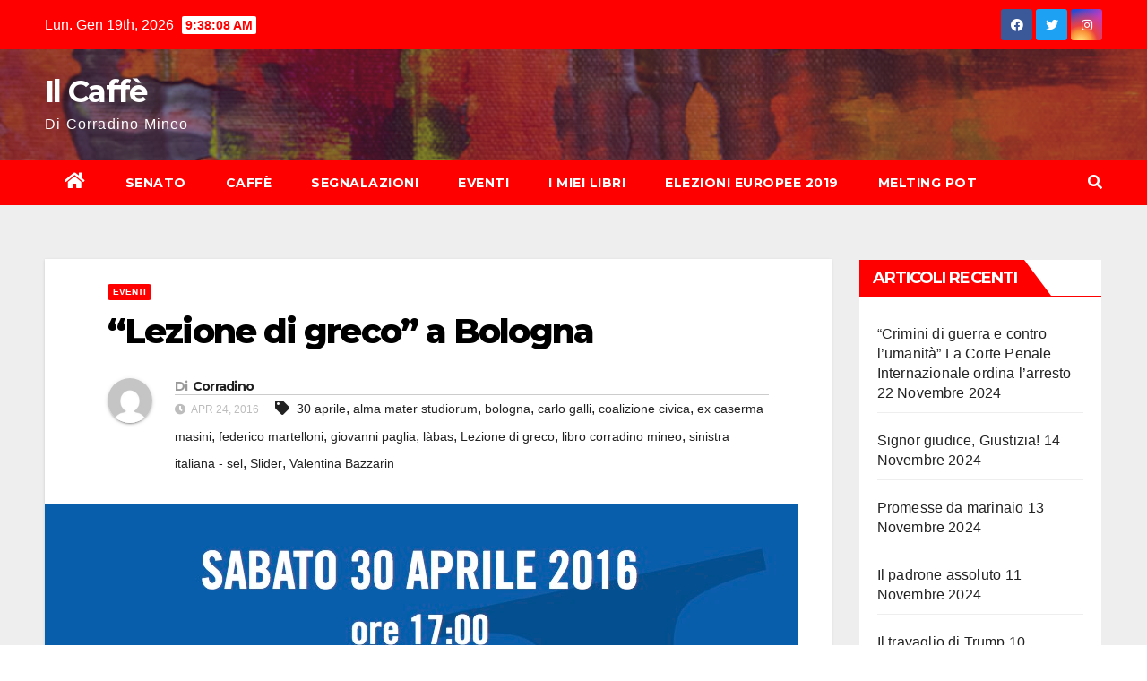

--- FILE ---
content_type: text/html; charset=UTF-8
request_url: https://www.corradinomineo.it/lezione-di-greco-a-bologna/
body_size: 12881
content:
<!-- =========================
     Page Breadcrumb   
============================== -->
<!DOCTYPE html>
<html lang="it-IT">
<head>
<meta charset="UTF-8">
<meta name="viewport" content="width=device-width, initial-scale=1">
<link rel="profile" href="http://gmpg.org/xfn/11">
<title>&#8220;Lezione di greco&#8221; a Bologna &#8211; Il Caffè</title>
<meta name='robots' content='max-image-preview:large' />
<link rel='dns-prefetch' href='//fonts.googleapis.com' />
<link rel='dns-prefetch' href='//s.w.org' />
<link rel="alternate" type="application/rss+xml" title="Il Caffè &raquo; Feed" href="https://www.corradinomineo.it/feed/" />
<link rel="alternate" type="application/rss+xml" title="Il Caffè &raquo; Feed dei commenti" href="https://www.corradinomineo.it/comments/feed/" />
<link rel="alternate" type="application/rss+xml" title="Il Caffè &raquo; &#8220;Lezione di greco&#8221; a Bologna Feed dei commenti" href="https://www.corradinomineo.it/lezione-di-greco-a-bologna/feed/" />
<script type="text/javascript">
window._wpemojiSettings = {"baseUrl":"https:\/\/s.w.org\/images\/core\/emoji\/13.1.0\/72x72\/","ext":".png","svgUrl":"https:\/\/s.w.org\/images\/core\/emoji\/13.1.0\/svg\/","svgExt":".svg","source":{"concatemoji":"https:\/\/www.corradinomineo.it\/wp-includes\/js\/wp-emoji-release.min.js?ver=5.9.12"}};
/*! This file is auto-generated */
!function(e,a,t){var n,r,o,i=a.createElement("canvas"),p=i.getContext&&i.getContext("2d");function s(e,t){var a=String.fromCharCode;p.clearRect(0,0,i.width,i.height),p.fillText(a.apply(this,e),0,0);e=i.toDataURL();return p.clearRect(0,0,i.width,i.height),p.fillText(a.apply(this,t),0,0),e===i.toDataURL()}function c(e){var t=a.createElement("script");t.src=e,t.defer=t.type="text/javascript",a.getElementsByTagName("head")[0].appendChild(t)}for(o=Array("flag","emoji"),t.supports={everything:!0,everythingExceptFlag:!0},r=0;r<o.length;r++)t.supports[o[r]]=function(e){if(!p||!p.fillText)return!1;switch(p.textBaseline="top",p.font="600 32px Arial",e){case"flag":return s([127987,65039,8205,9895,65039],[127987,65039,8203,9895,65039])?!1:!s([55356,56826,55356,56819],[55356,56826,8203,55356,56819])&&!s([55356,57332,56128,56423,56128,56418,56128,56421,56128,56430,56128,56423,56128,56447],[55356,57332,8203,56128,56423,8203,56128,56418,8203,56128,56421,8203,56128,56430,8203,56128,56423,8203,56128,56447]);case"emoji":return!s([10084,65039,8205,55357,56613],[10084,65039,8203,55357,56613])}return!1}(o[r]),t.supports.everything=t.supports.everything&&t.supports[o[r]],"flag"!==o[r]&&(t.supports.everythingExceptFlag=t.supports.everythingExceptFlag&&t.supports[o[r]]);t.supports.everythingExceptFlag=t.supports.everythingExceptFlag&&!t.supports.flag,t.DOMReady=!1,t.readyCallback=function(){t.DOMReady=!0},t.supports.everything||(n=function(){t.readyCallback()},a.addEventListener?(a.addEventListener("DOMContentLoaded",n,!1),e.addEventListener("load",n,!1)):(e.attachEvent("onload",n),a.attachEvent("onreadystatechange",function(){"complete"===a.readyState&&t.readyCallback()})),(n=t.source||{}).concatemoji?c(n.concatemoji):n.wpemoji&&n.twemoji&&(c(n.twemoji),c(n.wpemoji)))}(window,document,window._wpemojiSettings);
</script>
<style type="text/css">
img.wp-smiley,
img.emoji {
	display: inline !important;
	border: none !important;
	box-shadow: none !important;
	height: 1em !important;
	width: 1em !important;
	margin: 0 0.07em !important;
	vertical-align: -0.1em !important;
	background: none !important;
	padding: 0 !important;
}
</style>
	<link rel='stylesheet' id='wp-block-library-css'  href='https://www.corradinomineo.it/wp-includes/css/dist/block-library/style.min.css?ver=5.9.12' type='text/css' media='all' />
<style id='global-styles-inline-css' type='text/css'>
body{--wp--preset--color--black: #000000;--wp--preset--color--cyan-bluish-gray: #abb8c3;--wp--preset--color--white: #ffffff;--wp--preset--color--pale-pink: #f78da7;--wp--preset--color--vivid-red: #cf2e2e;--wp--preset--color--luminous-vivid-orange: #ff6900;--wp--preset--color--luminous-vivid-amber: #fcb900;--wp--preset--color--light-green-cyan: #7bdcb5;--wp--preset--color--vivid-green-cyan: #00d084;--wp--preset--color--pale-cyan-blue: #8ed1fc;--wp--preset--color--vivid-cyan-blue: #0693e3;--wp--preset--color--vivid-purple: #9b51e0;--wp--preset--gradient--vivid-cyan-blue-to-vivid-purple: linear-gradient(135deg,rgba(6,147,227,1) 0%,rgb(155,81,224) 100%);--wp--preset--gradient--light-green-cyan-to-vivid-green-cyan: linear-gradient(135deg,rgb(122,220,180) 0%,rgb(0,208,130) 100%);--wp--preset--gradient--luminous-vivid-amber-to-luminous-vivid-orange: linear-gradient(135deg,rgba(252,185,0,1) 0%,rgba(255,105,0,1) 100%);--wp--preset--gradient--luminous-vivid-orange-to-vivid-red: linear-gradient(135deg,rgba(255,105,0,1) 0%,rgb(207,46,46) 100%);--wp--preset--gradient--very-light-gray-to-cyan-bluish-gray: linear-gradient(135deg,rgb(238,238,238) 0%,rgb(169,184,195) 100%);--wp--preset--gradient--cool-to-warm-spectrum: linear-gradient(135deg,rgb(74,234,220) 0%,rgb(151,120,209) 20%,rgb(207,42,186) 40%,rgb(238,44,130) 60%,rgb(251,105,98) 80%,rgb(254,248,76) 100%);--wp--preset--gradient--blush-light-purple: linear-gradient(135deg,rgb(255,206,236) 0%,rgb(152,150,240) 100%);--wp--preset--gradient--blush-bordeaux: linear-gradient(135deg,rgb(254,205,165) 0%,rgb(254,45,45) 50%,rgb(107,0,62) 100%);--wp--preset--gradient--luminous-dusk: linear-gradient(135deg,rgb(255,203,112) 0%,rgb(199,81,192) 50%,rgb(65,88,208) 100%);--wp--preset--gradient--pale-ocean: linear-gradient(135deg,rgb(255,245,203) 0%,rgb(182,227,212) 50%,rgb(51,167,181) 100%);--wp--preset--gradient--electric-grass: linear-gradient(135deg,rgb(202,248,128) 0%,rgb(113,206,126) 100%);--wp--preset--gradient--midnight: linear-gradient(135deg,rgb(2,3,129) 0%,rgb(40,116,252) 100%);--wp--preset--duotone--dark-grayscale: url('#wp-duotone-dark-grayscale');--wp--preset--duotone--grayscale: url('#wp-duotone-grayscale');--wp--preset--duotone--purple-yellow: url('#wp-duotone-purple-yellow');--wp--preset--duotone--blue-red: url('#wp-duotone-blue-red');--wp--preset--duotone--midnight: url('#wp-duotone-midnight');--wp--preset--duotone--magenta-yellow: url('#wp-duotone-magenta-yellow');--wp--preset--duotone--purple-green: url('#wp-duotone-purple-green');--wp--preset--duotone--blue-orange: url('#wp-duotone-blue-orange');--wp--preset--font-size--small: 13px;--wp--preset--font-size--medium: 20px;--wp--preset--font-size--large: 36px;--wp--preset--font-size--x-large: 42px;}.has-black-color{color: var(--wp--preset--color--black) !important;}.has-cyan-bluish-gray-color{color: var(--wp--preset--color--cyan-bluish-gray) !important;}.has-white-color{color: var(--wp--preset--color--white) !important;}.has-pale-pink-color{color: var(--wp--preset--color--pale-pink) !important;}.has-vivid-red-color{color: var(--wp--preset--color--vivid-red) !important;}.has-luminous-vivid-orange-color{color: var(--wp--preset--color--luminous-vivid-orange) !important;}.has-luminous-vivid-amber-color{color: var(--wp--preset--color--luminous-vivid-amber) !important;}.has-light-green-cyan-color{color: var(--wp--preset--color--light-green-cyan) !important;}.has-vivid-green-cyan-color{color: var(--wp--preset--color--vivid-green-cyan) !important;}.has-pale-cyan-blue-color{color: var(--wp--preset--color--pale-cyan-blue) !important;}.has-vivid-cyan-blue-color{color: var(--wp--preset--color--vivid-cyan-blue) !important;}.has-vivid-purple-color{color: var(--wp--preset--color--vivid-purple) !important;}.has-black-background-color{background-color: var(--wp--preset--color--black) !important;}.has-cyan-bluish-gray-background-color{background-color: var(--wp--preset--color--cyan-bluish-gray) !important;}.has-white-background-color{background-color: var(--wp--preset--color--white) !important;}.has-pale-pink-background-color{background-color: var(--wp--preset--color--pale-pink) !important;}.has-vivid-red-background-color{background-color: var(--wp--preset--color--vivid-red) !important;}.has-luminous-vivid-orange-background-color{background-color: var(--wp--preset--color--luminous-vivid-orange) !important;}.has-luminous-vivid-amber-background-color{background-color: var(--wp--preset--color--luminous-vivid-amber) !important;}.has-light-green-cyan-background-color{background-color: var(--wp--preset--color--light-green-cyan) !important;}.has-vivid-green-cyan-background-color{background-color: var(--wp--preset--color--vivid-green-cyan) !important;}.has-pale-cyan-blue-background-color{background-color: var(--wp--preset--color--pale-cyan-blue) !important;}.has-vivid-cyan-blue-background-color{background-color: var(--wp--preset--color--vivid-cyan-blue) !important;}.has-vivid-purple-background-color{background-color: var(--wp--preset--color--vivid-purple) !important;}.has-black-border-color{border-color: var(--wp--preset--color--black) !important;}.has-cyan-bluish-gray-border-color{border-color: var(--wp--preset--color--cyan-bluish-gray) !important;}.has-white-border-color{border-color: var(--wp--preset--color--white) !important;}.has-pale-pink-border-color{border-color: var(--wp--preset--color--pale-pink) !important;}.has-vivid-red-border-color{border-color: var(--wp--preset--color--vivid-red) !important;}.has-luminous-vivid-orange-border-color{border-color: var(--wp--preset--color--luminous-vivid-orange) !important;}.has-luminous-vivid-amber-border-color{border-color: var(--wp--preset--color--luminous-vivid-amber) !important;}.has-light-green-cyan-border-color{border-color: var(--wp--preset--color--light-green-cyan) !important;}.has-vivid-green-cyan-border-color{border-color: var(--wp--preset--color--vivid-green-cyan) !important;}.has-pale-cyan-blue-border-color{border-color: var(--wp--preset--color--pale-cyan-blue) !important;}.has-vivid-cyan-blue-border-color{border-color: var(--wp--preset--color--vivid-cyan-blue) !important;}.has-vivid-purple-border-color{border-color: var(--wp--preset--color--vivid-purple) !important;}.has-vivid-cyan-blue-to-vivid-purple-gradient-background{background: var(--wp--preset--gradient--vivid-cyan-blue-to-vivid-purple) !important;}.has-light-green-cyan-to-vivid-green-cyan-gradient-background{background: var(--wp--preset--gradient--light-green-cyan-to-vivid-green-cyan) !important;}.has-luminous-vivid-amber-to-luminous-vivid-orange-gradient-background{background: var(--wp--preset--gradient--luminous-vivid-amber-to-luminous-vivid-orange) !important;}.has-luminous-vivid-orange-to-vivid-red-gradient-background{background: var(--wp--preset--gradient--luminous-vivid-orange-to-vivid-red) !important;}.has-very-light-gray-to-cyan-bluish-gray-gradient-background{background: var(--wp--preset--gradient--very-light-gray-to-cyan-bluish-gray) !important;}.has-cool-to-warm-spectrum-gradient-background{background: var(--wp--preset--gradient--cool-to-warm-spectrum) !important;}.has-blush-light-purple-gradient-background{background: var(--wp--preset--gradient--blush-light-purple) !important;}.has-blush-bordeaux-gradient-background{background: var(--wp--preset--gradient--blush-bordeaux) !important;}.has-luminous-dusk-gradient-background{background: var(--wp--preset--gradient--luminous-dusk) !important;}.has-pale-ocean-gradient-background{background: var(--wp--preset--gradient--pale-ocean) !important;}.has-electric-grass-gradient-background{background: var(--wp--preset--gradient--electric-grass) !important;}.has-midnight-gradient-background{background: var(--wp--preset--gradient--midnight) !important;}.has-small-font-size{font-size: var(--wp--preset--font-size--small) !important;}.has-medium-font-size{font-size: var(--wp--preset--font-size--medium) !important;}.has-large-font-size{font-size: var(--wp--preset--font-size--large) !important;}.has-x-large-font-size{font-size: var(--wp--preset--font-size--x-large) !important;}
</style>
<link rel='stylesheet' id='newsup-fonts-css'  href='//fonts.googleapis.com/css?family=Montserrat%3A400%2C500%2C700%2C800%7CWork%2BSans%3A300%2C400%2C500%2C600%2C700%2C800%2C900%26display%3Dswap&#038;subset=latin%2Clatin-ext' type='text/css' media='all' />
<link rel='stylesheet' id='bootstrap-css'  href='https://www.corradinomineo.it/wp-content/themes/newsup/css/bootstrap.css?ver=5.9.12' type='text/css' media='all' />
<link rel='stylesheet' id='newsup-style-css'  href='https://www.corradinomineo.it/wp-content/themes/newsbulk/style.css?ver=5.9.12' type='text/css' media='all' />
<link rel='stylesheet' id='font-awesome-5-all-css'  href='https://www.corradinomineo.it/wp-content/themes/newsup/css/font-awesome/css/all.min.css?ver=5.9.12' type='text/css' media='all' />
<link rel='stylesheet' id='font-awesome-4-shim-css'  href='https://www.corradinomineo.it/wp-content/themes/newsup/css/font-awesome/css/v4-shims.min.css?ver=5.9.12' type='text/css' media='all' />
<link rel='stylesheet' id='owl-carousel-css'  href='https://www.corradinomineo.it/wp-content/themes/newsup/css/owl.carousel.css?ver=5.9.12' type='text/css' media='all' />
<link rel='stylesheet' id='smartmenus-css'  href='https://www.corradinomineo.it/wp-content/themes/newsup/css/jquery.smartmenus.bootstrap.css?ver=5.9.12' type='text/css' media='all' />
<link rel='stylesheet' id='newsup-style-parent-css'  href='https://www.corradinomineo.it/wp-content/themes/newsup/style.css?ver=5.9.12' type='text/css' media='all' />
<link rel='stylesheet' id='newsbulk-style-css'  href='https://www.corradinomineo.it/wp-content/themes/newsbulk/style.css?ver=1.0' type='text/css' media='all' />
<link rel='stylesheet' id='newsbulk-default-css-css'  href='https://www.corradinomineo.it/wp-content/themes/newsbulk/css/colors/default.css?ver=5.9.12' type='text/css' media='all' />
<script type='text/javascript' src='https://www.corradinomineo.it/wp-includes/js/jquery/jquery.min.js?ver=3.6.0' id='jquery-core-js'></script>
<script type='text/javascript' src='https://www.corradinomineo.it/wp-includes/js/jquery/jquery-migrate.min.js?ver=3.3.2' id='jquery-migrate-js'></script>
<script type='text/javascript' src='https://www.corradinomineo.it/wp-content/themes/newsup/js/navigation.js?ver=5.9.12' id='newsup-navigation-js'></script>
<script type='text/javascript' src='https://www.corradinomineo.it/wp-content/themes/newsup/js/bootstrap.js?ver=5.9.12' id='bootstrap-js'></script>
<script type='text/javascript' src='https://www.corradinomineo.it/wp-content/themes/newsup/js/owl.carousel.min.js?ver=5.9.12' id='owl-carousel-min-js'></script>
<script type='text/javascript' src='https://www.corradinomineo.it/wp-content/themes/newsup/js/jquery.smartmenus.js?ver=5.9.12' id='smartmenus-js-js'></script>
<script type='text/javascript' src='https://www.corradinomineo.it/wp-content/themes/newsup/js/jquery.smartmenus.bootstrap.js?ver=5.9.12' id='bootstrap-smartmenus-js-js'></script>
<script type='text/javascript' src='https://www.corradinomineo.it/wp-content/themes/newsup/js/jquery.marquee.js?ver=5.9.12' id='newsup-marquee-js-js'></script>
<script type='text/javascript' src='https://www.corradinomineo.it/wp-content/themes/newsup/js/main.js?ver=5.9.12' id='newsup-main-js-js'></script>
<link rel="https://api.w.org/" href="https://www.corradinomineo.it/wp-json/" /><link rel="alternate" type="application/json" href="https://www.corradinomineo.it/wp-json/wp/v2/posts/1519" /><link rel="EditURI" type="application/rsd+xml" title="RSD" href="https://www.corradinomineo.it/xmlrpc.php?rsd" />
<link rel="wlwmanifest" type="application/wlwmanifest+xml" href="https://www.corradinomineo.it/wp-includes/wlwmanifest.xml" /> 
<meta name="generator" content="WordPress 5.9.12" />
<link rel="canonical" href="https://www.corradinomineo.it/lezione-di-greco-a-bologna/" />
<link rel='shortlink' href='https://www.corradinomineo.it/?p=1519' />
<link rel="alternate" type="application/json+oembed" href="https://www.corradinomineo.it/wp-json/oembed/1.0/embed?url=https%3A%2F%2Fwww.corradinomineo.it%2Flezione-di-greco-a-bologna%2F" />
<link rel="alternate" type="text/xml+oembed" href="https://www.corradinomineo.it/wp-json/oembed/1.0/embed?url=https%3A%2F%2Fwww.corradinomineo.it%2Flezione-di-greco-a-bologna%2F&#038;format=xml" />
<link rel="pingback" href="https://www.corradinomineo.it/xmlrpc.php"><style type="text/css" id="custom-background-css">
    .wrapper { background-color: #eee; }
</style>
    <style type="text/css">
            body .site-title a,
        body .site-description {
            color: ##143745;
        }

        .site-branding-text .site-title a {
                font-size: px;
            }

            @media only screen and (max-width: 640px) {
                .site-branding-text .site-title a {
                    font-size: 40px;

                }
            }

            @media only screen and (max-width: 375px) {
                .site-branding-text .site-title a {
                    font-size: 32px;

                }
            }

        </style>
    </head>
<body class="post-template-default single single-post postid-1519 single-format-standard wp-embed-responsive  ta-hide-date-author-in-list" >
<svg xmlns="http://www.w3.org/2000/svg" viewBox="0 0 0 0" width="0" height="0" focusable="false" role="none" style="visibility: hidden; position: absolute; left: -9999px; overflow: hidden;" ><defs><filter id="wp-duotone-dark-grayscale"><feColorMatrix color-interpolation-filters="sRGB" type="matrix" values=" .299 .587 .114 0 0 .299 .587 .114 0 0 .299 .587 .114 0 0 .299 .587 .114 0 0 " /><feComponentTransfer color-interpolation-filters="sRGB" ><feFuncR type="table" tableValues="0 0.49803921568627" /><feFuncG type="table" tableValues="0 0.49803921568627" /><feFuncB type="table" tableValues="0 0.49803921568627" /><feFuncA type="table" tableValues="1 1" /></feComponentTransfer><feComposite in2="SourceGraphic" operator="in" /></filter></defs></svg><svg xmlns="http://www.w3.org/2000/svg" viewBox="0 0 0 0" width="0" height="0" focusable="false" role="none" style="visibility: hidden; position: absolute; left: -9999px; overflow: hidden;" ><defs><filter id="wp-duotone-grayscale"><feColorMatrix color-interpolation-filters="sRGB" type="matrix" values=" .299 .587 .114 0 0 .299 .587 .114 0 0 .299 .587 .114 0 0 .299 .587 .114 0 0 " /><feComponentTransfer color-interpolation-filters="sRGB" ><feFuncR type="table" tableValues="0 1" /><feFuncG type="table" tableValues="0 1" /><feFuncB type="table" tableValues="0 1" /><feFuncA type="table" tableValues="1 1" /></feComponentTransfer><feComposite in2="SourceGraphic" operator="in" /></filter></defs></svg><svg xmlns="http://www.w3.org/2000/svg" viewBox="0 0 0 0" width="0" height="0" focusable="false" role="none" style="visibility: hidden; position: absolute; left: -9999px; overflow: hidden;" ><defs><filter id="wp-duotone-purple-yellow"><feColorMatrix color-interpolation-filters="sRGB" type="matrix" values=" .299 .587 .114 0 0 .299 .587 .114 0 0 .299 .587 .114 0 0 .299 .587 .114 0 0 " /><feComponentTransfer color-interpolation-filters="sRGB" ><feFuncR type="table" tableValues="0.54901960784314 0.98823529411765" /><feFuncG type="table" tableValues="0 1" /><feFuncB type="table" tableValues="0.71764705882353 0.25490196078431" /><feFuncA type="table" tableValues="1 1" /></feComponentTransfer><feComposite in2="SourceGraphic" operator="in" /></filter></defs></svg><svg xmlns="http://www.w3.org/2000/svg" viewBox="0 0 0 0" width="0" height="0" focusable="false" role="none" style="visibility: hidden; position: absolute; left: -9999px; overflow: hidden;" ><defs><filter id="wp-duotone-blue-red"><feColorMatrix color-interpolation-filters="sRGB" type="matrix" values=" .299 .587 .114 0 0 .299 .587 .114 0 0 .299 .587 .114 0 0 .299 .587 .114 0 0 " /><feComponentTransfer color-interpolation-filters="sRGB" ><feFuncR type="table" tableValues="0 1" /><feFuncG type="table" tableValues="0 0.27843137254902" /><feFuncB type="table" tableValues="0.5921568627451 0.27843137254902" /><feFuncA type="table" tableValues="1 1" /></feComponentTransfer><feComposite in2="SourceGraphic" operator="in" /></filter></defs></svg><svg xmlns="http://www.w3.org/2000/svg" viewBox="0 0 0 0" width="0" height="0" focusable="false" role="none" style="visibility: hidden; position: absolute; left: -9999px; overflow: hidden;" ><defs><filter id="wp-duotone-midnight"><feColorMatrix color-interpolation-filters="sRGB" type="matrix" values=" .299 .587 .114 0 0 .299 .587 .114 0 0 .299 .587 .114 0 0 .299 .587 .114 0 0 " /><feComponentTransfer color-interpolation-filters="sRGB" ><feFuncR type="table" tableValues="0 0" /><feFuncG type="table" tableValues="0 0.64705882352941" /><feFuncB type="table" tableValues="0 1" /><feFuncA type="table" tableValues="1 1" /></feComponentTransfer><feComposite in2="SourceGraphic" operator="in" /></filter></defs></svg><svg xmlns="http://www.w3.org/2000/svg" viewBox="0 0 0 0" width="0" height="0" focusable="false" role="none" style="visibility: hidden; position: absolute; left: -9999px; overflow: hidden;" ><defs><filter id="wp-duotone-magenta-yellow"><feColorMatrix color-interpolation-filters="sRGB" type="matrix" values=" .299 .587 .114 0 0 .299 .587 .114 0 0 .299 .587 .114 0 0 .299 .587 .114 0 0 " /><feComponentTransfer color-interpolation-filters="sRGB" ><feFuncR type="table" tableValues="0.78039215686275 1" /><feFuncG type="table" tableValues="0 0.94901960784314" /><feFuncB type="table" tableValues="0.35294117647059 0.47058823529412" /><feFuncA type="table" tableValues="1 1" /></feComponentTransfer><feComposite in2="SourceGraphic" operator="in" /></filter></defs></svg><svg xmlns="http://www.w3.org/2000/svg" viewBox="0 0 0 0" width="0" height="0" focusable="false" role="none" style="visibility: hidden; position: absolute; left: -9999px; overflow: hidden;" ><defs><filter id="wp-duotone-purple-green"><feColorMatrix color-interpolation-filters="sRGB" type="matrix" values=" .299 .587 .114 0 0 .299 .587 .114 0 0 .299 .587 .114 0 0 .299 .587 .114 0 0 " /><feComponentTransfer color-interpolation-filters="sRGB" ><feFuncR type="table" tableValues="0.65098039215686 0.40392156862745" /><feFuncG type="table" tableValues="0 1" /><feFuncB type="table" tableValues="0.44705882352941 0.4" /><feFuncA type="table" tableValues="1 1" /></feComponentTransfer><feComposite in2="SourceGraphic" operator="in" /></filter></defs></svg><svg xmlns="http://www.w3.org/2000/svg" viewBox="0 0 0 0" width="0" height="0" focusable="false" role="none" style="visibility: hidden; position: absolute; left: -9999px; overflow: hidden;" ><defs><filter id="wp-duotone-blue-orange"><feColorMatrix color-interpolation-filters="sRGB" type="matrix" values=" .299 .587 .114 0 0 .299 .587 .114 0 0 .299 .587 .114 0 0 .299 .587 .114 0 0 " /><feComponentTransfer color-interpolation-filters="sRGB" ><feFuncR type="table" tableValues="0.098039215686275 1" /><feFuncG type="table" tableValues="0 0.66274509803922" /><feFuncB type="table" tableValues="0.84705882352941 0.41960784313725" /><feFuncA type="table" tableValues="1 1" /></feComponentTransfer><feComposite in2="SourceGraphic" operator="in" /></filter></defs></svg><div id="page" class="site">
<a class="skip-link screen-reader-text" href="#content">
Salta al contenuto</a>
    <div class="wrapper">
        <header class="mg-headwidget">
            <!--==================== TOP BAR ====================-->

            <div class="mg-head-detail hidden-xs">
    <div class="container-fluid">
        <div class="row">
                        <div class="col-md-6 col-xs-12">
                <ul class="info-left">
                            <li>Lun. Gen 19th, 2026             <span  id="time" class="time"></span>
                    </li>
                    </ul>
            </div>
                        <div class="col-md-6 col-xs-12">
                <ul class="mg-social info-right">
                    
                                            <a  target="_blank" href="https://it-it.facebook.com/CorradinoMineo">
                      <li><span class="icon-soci facebook"><i class="fab fa-facebook"></i></span> </li></a>
                                                                  <a target="_blank" href="https://twitter.com/CorradinoMineo">
                      <li><span class="icon-soci twitter"><i class="fab fa-twitter"></i></span></li></a>
                                                                                        <a target="_blank"  href="https://instagram.com/corradino_mineo?utm_medium=copy_link">
                      <li><span class="icon-soci instagram"><i class="fab fa-instagram"></i></span></li></a>
                                                                    
                                      </ul>
            </div>
                    </div>
    </div>
</div>
            <div class="clearfix"></div>
                        <div class="mg-nav-widget-area-back" style='background-image: url("https://www.corradinomineo.it/wp-content/themes/newsbulk/images/head-back.jpg" );'>
                        <div class="overlay">
              <div class="inner"  style="background-color:rgba(32,47,91,0.4);" > 
                <div class="container-fluid">
                    <div class="mg-nav-widget-area">
                        <div class="row align-items-center">
                            <div class="col-md-3 col-sm-4 text-center-xs">
                                <div class="navbar-header">
                                                                <div class="site-branding-text">
                                <h1 class="site-title"> <a href="https://www.corradinomineo.it/" rel="home">Il Caffè</a></h1>
                                <p class="site-description">Di Corradino Mineo</p>
                                </div>
                                                              </div>
                            </div>
                           
                        </div>
                    </div>
                </div>
              </div>
              </div>
          </div>
    <div class="mg-menu-full">
      <nav class="navbar navbar-expand-lg navbar-wp">
        <div class="container-fluid">
          <!-- Right nav -->
                    <div class="m-header align-items-center">
                                                <a class="mobilehomebtn" href="https://www.corradinomineo.it"><span class="fas fa-home"></span></a>
                        <!-- navbar-toggle -->
                        <button class="navbar-toggler mx-auto" type="button" data-toggle="collapse" data-target="#navbar-wp" aria-controls="navbarSupportedContent" aria-expanded="false" aria-label="Attiva/disattiva la navigazione">
                          <i class="fas fa-bars"></i>
                        </button>
                        <!-- /navbar-toggle -->
                        <div class="dropdown show mg-search-box pr-2 d-none">
                            <a class="dropdown-toggle msearch ml-auto" href="#" role="button" id="dropdownMenuLink" data-toggle="dropdown" aria-haspopup="true" aria-expanded="false">
                               <i class="fas fa-search"></i>
                            </a>

                            <div class="dropdown-menu searchinner" aria-labelledby="dropdownMenuLink">
                        <form role="search" method="get" id="searchform" action="https://www.corradinomineo.it/">
  <div class="input-group">
    <input type="search" class="form-control" placeholder="Cerca" value="" name="s" />
    <span class="input-group-btn btn-default">
    <button type="submit" class="btn"> <i class="fas fa-search"></i> </button>
    </span> </div>
</form>                      </div>
                        </div>
                        
                    </div>
                    <!-- /Right nav -->
         
          
                  <div class="collapse navbar-collapse" id="navbar-wp">
                  	<div class="d-md-block">
                  <ul id="menu-il-caffe" class="nav navbar-nav mr-auto"><li class="active home"><a class="homebtn" href="https://www.corradinomineo.it"><span class='fas fa-home'></span></a></li><li id="menu-item-302" class="menu-item menu-item-type-taxonomy menu-item-object-category menu-item-302"><a class="nav-link" title="Senato" href="https://www.corradinomineo.it/category/democrazia-e-dintorni/">Senato</a></li>
<li id="menu-item-303" class="menu-item menu-item-type-taxonomy menu-item-object-category menu-item-303"><a class="nav-link" title="Caffè" href="https://www.corradinomineo.it/category/giornali-e-caffe/">Caffè</a></li>
<li id="menu-item-304" class="menu-item menu-item-type-taxonomy menu-item-object-category menu-item-304"><a class="nav-link" title="Segnalazioni" href="https://www.corradinomineo.it/category/libri-e-segnalazioni/">Segnalazioni</a></li>
<li id="menu-item-1204" class="menu-item menu-item-type-taxonomy menu-item-object-category current-post-ancestor current-menu-parent current-post-parent menu-item-1204"><a class="nav-link" title="Eventi" href="https://www.corradinomineo.it/category/eventi/">Eventi</a></li>
<li id="menu-item-3971" class="menu-item menu-item-type-post_type menu-item-object-page menu-item-3971"><a class="nav-link" title="I miei Libri" href="https://www.corradinomineo.it/i-miei-libri/">I miei Libri</a></li>
<li id="menu-item-524" class="menu-item menu-item-type-taxonomy menu-item-object-category menu-item-524"><a class="nav-link" title="Elezioni europee 2019" href="https://www.corradinomineo.it/category/elezioni-europee/">Elezioni europee 2019</a></li>
<li id="menu-item-643" class="menu-item menu-item-type-taxonomy menu-item-object-category menu-item-643"><a class="nav-link" title="Melting Pot" href="https://www.corradinomineo.it/category/melting-pot/">Melting Pot</a></li>
</ul>        				</div>		
              		</div>
                  <!-- Right nav -->
                    <div class="desk-header pl-3 ml-auto my-2 my-lg-0 position-relative align-items-center">
                        <!-- /navbar-toggle -->
                        <div class="dropdown show mg-search-box">
                      <a class="dropdown-toggle msearch ml-auto" href="#" role="button" id="dropdownMenuLink" data-toggle="dropdown" aria-haspopup="true" aria-expanded="false">
                       <i class="fas fa-search"></i>
                      </a>
                      <div class="dropdown-menu searchinner" aria-labelledby="dropdownMenuLink">
                        <form role="search" method="get" id="searchform" action="https://www.corradinomineo.it/">
  <div class="input-group">
    <input type="search" class="form-control" placeholder="Cerca" value="" name="s" />
    <span class="input-group-btn btn-default">
    <button type="submit" class="btn"> <i class="fas fa-search"></i> </button>
    </span> </div>
</form>                      </div>
                    </div>
                    </div>
                    <!-- /Right nav --> 
          </div>
      </nav> <!-- /Navigation -->
    </div>
</header>
<div class="clearfix"></div>
 <!--==================== Newsup breadcrumb section ====================-->
<!-- =========================
     Page Content Section      
============================== -->
<main id="content">
    <!--container-->
    <div class="container-fluid">
      <!--row-->
      <div class="row">
        <!--col-md-->
                                                <div class="col-md-9">
                    		                  <div class="mg-blog-post-box"> 
              <div class="mg-header">
                                <div class="mg-blog-category"> 
                      <a class="newsup-categories category-color-1" href="https://www.corradinomineo.it/category/eventi/" alt="Visualizza tutti gli articoli in EVENTI"> 
                                 EVENTI
                             </a>                </div>
                                <h1 class="title single"> <a title="Permalink a:&#8220;Lezione di greco&#8221; a Bologna">
                  &#8220;Lezione di greco&#8221; a Bologna</a>
                </h1>

                <div class="media mg-info-author-block"> 
                                    <a class="mg-author-pic" href="https://www.corradinomineo.it/author/corradino-mineo/"> <img alt='' src='https://secure.gravatar.com/avatar/86e9abc539119d66bf726db1a38d9824?s=150&#038;d=mm&#038;r=g' srcset='https://secure.gravatar.com/avatar/86e9abc539119d66bf726db1a38d9824?s=300&#038;d=mm&#038;r=g 2x' class='avatar avatar-150 photo' height='150' width='150' loading='lazy'/> </a>
                                  <div class="media-body">
                                        <h4 class="media-heading"><span>Di</span><a href="https://www.corradinomineo.it/author/corradino-mineo/">Corradino</a></h4>
                                                            <span class="mg-blog-date"><i class="fas fa-clock"></i> 
                      Apr 24, 2016</span>
                                        <span class="newsup-tags"><i class="fas fa-tag"></i>
                      <a href="https://www.corradinomineo.it/lezione-di-greco-a-bologna/"><a href="https://www.corradinomineo.it/tag/30-aprile/" rel="tag">30 aprile</a>, <a href="https://www.corradinomineo.it/tag/alma-mater-studiorum/" rel="tag">alma mater studiorum</a>, <a href="https://www.corradinomineo.it/tag/bologna/" rel="tag">bologna</a>, <a href="https://www.corradinomineo.it/tag/carlo-galli/" rel="tag">carlo galli</a>, <a href="https://www.corradinomineo.it/tag/coalizione-civica/" rel="tag">coalizione civica</a>, <a href="https://www.corradinomineo.it/tag/ex-caserma-masini/" rel="tag">ex caserma masini</a>, <a href="https://www.corradinomineo.it/tag/federico-martelloni/" rel="tag">federico martelloni</a>, <a href="https://www.corradinomineo.it/tag/giovanni-paglia/" rel="tag">giovanni paglia</a>, <a href="https://www.corradinomineo.it/tag/labas/" rel="tag">làbas</a>, <a href="https://www.corradinomineo.it/tag/lezione-di-greco/" rel="tag">Lezione di greco</a>, <a href="https://www.corradinomineo.it/tag/libro-corradino-mineo/" rel="tag">libro corradino mineo</a>, <a href="https://www.corradinomineo.it/tag/sinistra-italiana-sel/" rel="tag">sinistra italiana - sel</a>, <a href="https://www.corradinomineo.it/tag/slider/" rel="tag">Slider</a>, <a href="https://www.corradinomineo.it/tag/valentina-bazzarin/" rel="tag">Valentina Bazzarin</a></a>
                    </span>
                                    </div>
                </div>
              </div>
              <img width="841" height="1190" src="https://www.corradinomineo.it/wp-content/uploads/2016/04/LEZIONI_DI_GRECO_LocA3_Bologna3.jpg" class="img-fluid wp-post-image" alt="" srcset="https://www.corradinomineo.it/wp-content/uploads/2016/04/LEZIONI_DI_GRECO_LocA3_Bologna3.jpg 841w, https://www.corradinomineo.it/wp-content/uploads/2016/04/LEZIONI_DI_GRECO_LocA3_Bologna3-212x300.jpg 212w, https://www.corradinomineo.it/wp-content/uploads/2016/04/LEZIONI_DI_GRECO_LocA3_Bologna3-724x1024.jpg 724w" sizes="(max-width: 841px) 100vw, 841px" />              <article class="small single">
                <p><strong>Sabato 30 aprile, alle ore 17:00, a Bologna</strong>, presso Làbas (ex Caserma Masini) in via Orfeo 46, sarà presentato l&#8217;ultimo libro di Corradino Mineo “Lezione di Greco &#8211; alla ricerca di una rotta per la politica italiana”.</p>
<p><strong>L’autore si confronterà con il Prof. On. Carlo Galli</strong> (Sinistra Italiana &#8211; Sel), <strong>l&#8217;On. Giovanni Paglia</strong> (Sinistra Italiana &#8211; Sel) e il <strong>Prof. Federico Martelloni</strong> (candidato sindaco a Bologna per Coalizione Civica). L&#8217;incontro sarà moderato dalla Dott.ssa Valentina Bazzarin (ricercatrice Alma Mater Studiorum).<span id="more-1519"></span></p>
<p><strong>Si parlerà di crisi greca ma anche di Europa</strong>, socialdemocrazia, situazione politica interna, immigrazione e rapporto tra religioni. Il dialogo sarà anche un momento per parlare del futuro politico del capoluogo emiliano.</p>
                                                     <script>
    function pinIt()
    {
      var e = document.createElement('script');
      e.setAttribute('type','text/javascript');
      e.setAttribute('charset','UTF-8');
      e.setAttribute('src','https://assets.pinterest.com/js/pinmarklet.js?r='+Math.random()*99999999);
      document.body.appendChild(e);
    }
    </script>
                     <div class="post-share">
                          <div class="post-share-icons cf">
                           
                              <a href="https://www.facebook.com/sharer.php?u=https://www.corradinomineo.it/lezione-di-greco-a-bologna/" class="link facebook" target="_blank" >
                                <i class="fab fa-facebook"></i></a>
                            
            
                              <a href="http://twitter.com/share?url=https://www.corradinomineo.it/lezione-di-greco-a-bologna/&#038;text=%E2%80%9CLezione%20di%20greco%E2%80%9D%20a%20Bologna" class="link twitter" target="_blank">
                                <i class="fab fa-twitter"></i></a>
            
                              <a href="mailto:?subject=%26#8220;Lezione%20di%20greco%26#8221;%20a%20Bologna&#038;body=https://www.corradinomineo.it/lezione-di-greco-a-bologna/" class="link email" target="_blank" >
                                <i class="fas fa-envelope"></i></a>


                              <a href="https://www.linkedin.com/sharing/share-offsite/?url=https://www.corradinomineo.it/lezione-di-greco-a-bologna/&#038;title=%E2%80%9CLezione%20di%20greco%E2%80%9D%20a%20Bologna" class="link linkedin" target="_blank" >
                                <i class="fab fa-linkedin"></i></a>

                             <a href="https://telegram.me/share/url?url=https://www.corradinomineo.it/lezione-di-greco-a-bologna/&#038;text&#038;title=%E2%80%9CLezione%20di%20greco%E2%80%9D%20a%20Bologna" class="link telegram" target="_blank" >
                                <i class="fab fa-telegram"></i></a>

                              <a href="javascript:pinIt();" class="link pinterest"><i class="fab fa-pinterest"></i></a>    
                          </div>
                    </div>

                <div class="clearfix mb-3"></div>
                
	<nav class="navigation post-navigation" aria-label="Articoli">
		<h2 class="screen-reader-text">Navigazione articoli</h2>
		<div class="nav-links"><div class="nav-previous"><a href="https://www.corradinomineo.it/lezione-di-greco-a-torino/" rel="prev">Lezione di greco a Torino <div class="fas fa-angle-double-right"></div><span></span></a></div><div class="nav-next"><a href="https://www.corradinomineo.it/lezione-di-greco-con-casson-a-venezia/" rel="next"><div class="fas fa-angle-double-left"></div><span></span> &#8220;Lezione di greco&#8221; con Casson, a Venezia</a></div></div>
	</nav>                          </article>
            </div>
		                 <div class="media mg-info-author-block">
            <a class="mg-author-pic" href="https://www.corradinomineo.it/author/corradino-mineo/"><img alt='' src='https://secure.gravatar.com/avatar/86e9abc539119d66bf726db1a38d9824?s=150&#038;d=mm&#038;r=g' srcset='https://secure.gravatar.com/avatar/86e9abc539119d66bf726db1a38d9824?s=300&#038;d=mm&#038;r=g 2x' class='avatar avatar-150 photo' height='150' width='150' loading='lazy'/></a>
                <div class="media-body">
                  <h4 class="media-heading">Di <a href ="https://www.corradinomineo.it/author/corradino-mineo/">Corradino</a></h4>
                  <p></p>
                </div>
            </div>
                          <div class="mg-featured-slider p-3 mb-4">
                        <!--Start mg-realated-slider -->
                        <div class="mg-sec-title">
                            <!-- mg-sec-title -->
                                                        <h4>Articoli correlati</h4>
                        </div>
                        <!-- // mg-sec-title -->
                           <div class="row">
                                <!-- featured_post -->
                                                                      <!-- blog -->
                                  <div class="col-md-4">
                                    <div class="mg-blog-post-3 minh back-img" 
                                                                        style="background-image: url('https://www.corradinomineo.it/wp-content/uploads/2017/06/Locandina1.png');" >
                                      <div class="mg-blog-inner">
                                                                                      <div class="mg-blog-category"> <a class="newsup-categories category-color-1" href="https://www.corradinomineo.it/category/eventi/" alt="Visualizza tutti gli articoli in EVENTI"> 
                                 EVENTI
                             </a>                                          </div>                                             <h4 class="title"> <a href="https://www.corradinomineo.it/presentazione-disegno-di-legge-fascicolo-del-fabbricato/" title="Permalink to: Presentazione disegno di legge &#8220;Fascicolo del fabbricato&#8221;">
                                              Presentazione disegno di legge &#8220;Fascicolo del fabbricato&#8221;</a>
                                             </h4>
                                            <div class="mg-blog-meta"> 
                                                                                          <span class="mg-blog-date"><i class="fas fa-clock"></i> 
                                              Giu 25, 2017</span>
                                                                                        <a href="https://www.corradinomineo.it/author/corradino-mineo/"> <i class="fas fa-user-circle"></i> Corradino</a>
                                             </div>
                                                                                    </div>
                                    </div>
                                  </div>
                                    <!-- blog -->
                                                                        <!-- blog -->
                                  <div class="col-md-4">
                                    <div class="mg-blog-post-3 minh back-img" 
                                                                        style="background-image: url('https://www.corradinomineo.it/wp-content/uploads/2016/09/Riforma-della-Costituzione-2-2.jpg');" >
                                      <div class="mg-blog-inner">
                                                                                      <div class="mg-blog-category"> <a class="newsup-categories category-color-1" href="https://www.corradinomineo.it/category/eventi/" alt="Visualizza tutti gli articoli in EVENTI"> 
                                 EVENTI
                             </a>                                          </div>                                             <h4 class="title"> <a href="https://www.corradinomineo.it/la-riforma-della-costituzione-e-i-rischi-per-la-democrazia-2/" title="Permalink to: La riforma della Costituzione e i rischi per la democrazia">
                                              La riforma della Costituzione e i rischi per la democrazia</a>
                                             </h4>
                                            <div class="mg-blog-meta"> 
                                                                                          <span class="mg-blog-date"><i class="fas fa-clock"></i> 
                                              Set 7, 2016</span>
                                                                                        <a href="https://www.corradinomineo.it/author/corradino-mineo/"> <i class="fas fa-user-circle"></i> Corradino</a>
                                             </div>
                                                                                    </div>
                                    </div>
                                  </div>
                                    <!-- blog -->
                                                                        <!-- blog -->
                                  <div class="col-md-4">
                                    <div class="mg-blog-post-3 minh back-img" 
                                                                        style="background-image: url('https://www.corradinomineo.it/wp-content/uploads/2016/05/LEZIONI_DI_GRECO_LocA3_Venezia.jpg');" >
                                      <div class="mg-blog-inner">
                                                                                      <div class="mg-blog-category"> <a class="newsup-categories category-color-1" href="https://www.corradinomineo.it/category/eventi/" alt="Visualizza tutti gli articoli in EVENTI"> 
                                 EVENTI
                             </a>                                          </div>                                             <h4 class="title"> <a href="https://www.corradinomineo.it/lezione-di-greco-con-casson-a-venezia/" title="Permalink to: &#8220;Lezione di greco&#8221; con Casson, a Venezia">
                                              &#8220;Lezione di greco&#8221; con Casson, a Venezia</a>
                                             </h4>
                                            <div class="mg-blog-meta"> 
                                                                                          <span class="mg-blog-date"><i class="fas fa-clock"></i> 
                                              Mag 4, 2016</span>
                                                                                        <a href="https://www.corradinomineo.it/author/corradino-mineo/"> <i class="fas fa-user-circle"></i> Corradino</a>
                                             </div>
                                                                                    </div>
                                    </div>
                                  </div>
                                    <!-- blog -->
                                                                </div>
                            
                    </div>
                    <!--End mg-realated-slider -->
                  <div id="comments" class="comments-area mg-card-box padding-20">

		<div id="respond" class="comment-respond">
		<h3 id="reply-title" class="comment-reply-title">Lascia un commento <small><a rel="nofollow" id="cancel-comment-reply-link" href="/lezione-di-greco-a-bologna/#respond" style="display:none;">Annulla risposta</a></small></h3><form action="https://www.corradinomineo.it/wp-comments-post.php" method="post" id="commentform" class="comment-form" novalidate><p class="comment-notes"><span id="email-notes">Il tuo indirizzo email non sarà pubblicato.</span> <span class="required-field-message" aria-hidden="true">I campi obbligatori sono contrassegnati <span class="required" aria-hidden="true">*</span></span></p><p class="comment-form-comment"><label for="comment">Commento <span class="required" aria-hidden="true">*</span></label> <textarea id="comment" name="comment" cols="45" rows="8" maxlength="65525" required></textarea></p><p class="comment-form-author"><label for="author">Nome <span class="required" aria-hidden="true">*</span></label> <input id="author" name="author" type="text" value="" size="30" maxlength="245" required /></p>
<p class="comment-form-email"><label for="email">Email <span class="required" aria-hidden="true">*</span></label> <input id="email" name="email" type="email" value="" size="30" maxlength="100" aria-describedby="email-notes" required /></p>
<p class="comment-form-url"><label for="url">Sito web</label> <input id="url" name="url" type="url" value="" size="30" maxlength="200" /></p>
<p class="form-submit"><input name="submit" type="submit" id="submit" class="submit" value="Invia commento" /> <input type='hidden' name='comment_post_ID' value='1519' id='comment_post_ID' />
<input type='hidden' name='comment_parent' id='comment_parent' value='0' />
</p><p style="display: none;"><input type="hidden" id="akismet_comment_nonce" name="akismet_comment_nonce" value="8d1519cef8" /></p><p style="display: none !important;"><label>&#916;<textarea name="ak_hp_textarea" cols="45" rows="8" maxlength="100"></textarea></label><input type="hidden" id="ak_js_1" name="ak_js" value="105"/><script>document.getElementById( "ak_js_1" ).setAttribute( "value", ( new Date() ).getTime() );</script></p></form>	</div><!-- #respond -->
	</div><!-- #comments -->      </div>
             <!--sidebar-->
          <!--col-md-3-->
            <aside class="col-md-3">
                  
<aside id="secondary" class="widget-area" role="complementary">
	<div id="sidebar-right" class="mg-sidebar">
		
		<div id="recent-posts-4" class="mg-widget widget_recent_entries">
		<div class="mg-wid-title"><h6>Articoli recenti</h6></div>
		<ul>
											<li>
					<a href="https://www.corradinomineo.it/crimini-di-guerra-e-contro-lumanita-la-corte-penale-internazionale-ordina-larresto/">“Crimini di guerra e contro l’umanità” La Corte Penale Internazionale ordina l’arresto</a>
											<span class="post-date">22 Novembre 2024</span>
									</li>
											<li>
					<a href="https://www.corradinomineo.it/signor-giudice-giustiziastrage-a-gaza/">Signor giudice, Giustizia!</a>
											<span class="post-date">14 Novembre 2024</span>
									</li>
											<li>
					<a href="https://www.corradinomineo.it/promesse-da-marinaio/">Promesse da marinaio</a>
											<span class="post-date">13 Novembre 2024</span>
									</li>
											<li>
					<a href="https://www.corradinomineo.it/il-padrone-assoluto/">Il padrone assoluto</a>
											<span class="post-date">11 Novembre 2024</span>
									</li>
											<li>
					<a href="https://www.corradinomineo.it/il-travaglio-di-trump/">Il travaglio di Trump</a>
											<span class="post-date">10 Novembre 2024</span>
									</li>
											<li>
					<a href="https://www.corradinomineo.it/e-ora-trump/">E ora, Trump?</a>
											<span class="post-date">7 Novembre 2024</span>
									</li>
					</ul>

		</div><div id="media_video-3" class="mg-widget widget_media_video"><div style="width:100%;" class="wp-video"><!--[if lt IE 9]><script>document.createElement('video');</script><![endif]-->
<video class="wp-video-shortcode" id="video-1519-1" preload="metadata" controls="controls"><source type="video/mp4" src="https://www.corradinomineo.it/wp-content/uploads/2017/03/11-marzo1.mp4?_=1" /><source type="video/mp4" src="http://www.corradinomineo.it/wp-content/uploads/2017/03/11-marzo1.mp4?_=1" /><a href="https://www.corradinomineo.it/wp-content/uploads/2017/03/11-marzo1.mp4">https://www.corradinomineo.it/wp-content/uploads/2017/03/11-marzo1.mp4</a></video></div></div>	</div>
</aside><!-- #secondary -->
            </aside>
          <!--/col-md-3-->
      <!--/sidebar-->
          </div>
  </div>
</main>
  <div class="container-fluid mr-bot40 mg-posts-sec-inner">
        <div class="missed-inner">
        <div class="row">
                        <div class="col-md-12">
                <div class="mg-sec-title">
                    <!-- mg-sec-title -->
                    <h4>Le News che ti sei perso</h4>
                </div>
            </div>
                            <!--col-md-3-->
                <div class="col-md-3 col-sm-6 pulse animated">
               <div class="mg-blog-post-3 minh back-img" 
                                                        style="background-image: url('https://www.corradinomineo.it/wp-content/uploads/2024/11/IMG_0461-1.png');" >
                            <a class="link-div" href="https://www.corradinomineo.it/crimini-di-guerra-e-contro-lumanita-la-corte-penale-internazionale-ordina-larresto/"></a>
                    <div class="mg-blog-inner">
                      <div class="mg-blog-category">
                      <a class="newsup-categories category-color-1" href="https://www.corradinomineo.it/category/senza-categoria/" alt="Visualizza tutti gli articoli in Unknown"> 
                                 Unknown
                             </a>                      </div>
                      <h4 class="title"> <a href="https://www.corradinomineo.it/crimini-di-guerra-e-contro-lumanita-la-corte-penale-internazionale-ordina-larresto/" title="Permalink to: “Crimini di guerra e contro l’umanità” La Corte Penale Internazionale ordina l’arresto"> “Crimini di guerra e contro l’umanità” La Corte Penale Internazionale ordina l’arresto</a> </h4>
                          <div class="mg-blog-meta">
        <span class="mg-blog-date"><i class="fas fa-clock"></i>
         <a href="https://www.corradinomineo.it/2024/11/">
         Nov 22, 2024</a></span>
         <a class="auth" href="https://www.corradinomineo.it/author/corradino-mineo/"><i class="fas fa-user-circle"></i> 
        Corradino</a>
         
    </div>
                        </div>
                </div>
            </div>
            <!--/col-md-3-->
                         <!--col-md-3-->
                <div class="col-md-3 col-sm-6 pulse animated">
               <div class="mg-blog-post-3 minh back-img" 
                                                        style="background-image: url('https://www.corradinomineo.it/wp-content/uploads/2024/11/Screenshot-2024-11-14-alle-11.36.34.png');" >
                            <a class="link-div" href="https://www.corradinomineo.it/signor-giudice-giustiziastrage-a-gaza/"></a>
                    <div class="mg-blog-inner">
                      <div class="mg-blog-category">
                      <a class="newsup-categories category-color-1" href="https://www.corradinomineo.it/category/senza-categoria/" alt="Visualizza tutti gli articoli in Unknown"> 
                                 Unknown
                             </a>                      </div>
                      <h4 class="title"> <a href="https://www.corradinomineo.it/signor-giudice-giustiziastrage-a-gaza/" title="Permalink to: Signor giudice, Giustizia!"> Signor giudice, Giustizia!</a> </h4>
                          <div class="mg-blog-meta">
        <span class="mg-blog-date"><i class="fas fa-clock"></i>
         <a href="https://www.corradinomineo.it/2024/11/">
         Nov 14, 2024</a></span>
         <a class="auth" href="https://www.corradinomineo.it/author/corradino-mineo/"><i class="fas fa-user-circle"></i> 
        Corradino</a>
         
    </div>
                        </div>
                </div>
            </div>
            <!--/col-md-3-->
                         <!--col-md-3-->
                <div class="col-md-3 col-sm-6 pulse animated">
               <div class="mg-blog-post-3 minh back-img" 
                                                        style="background-image: url('https://www.corradinomineo.it/wp-content/uploads/2024/11/Screenshot-2024-11-14-alle-11.45.55.png');" >
                            <a class="link-div" href="https://www.corradinomineo.it/promesse-da-marinaio/"></a>
                    <div class="mg-blog-inner">
                      <div class="mg-blog-category">
                      <a class="newsup-categories category-color-1" href="https://www.corradinomineo.it/category/senza-categoria/" alt="Visualizza tutti gli articoli in Unknown"> 
                                 Unknown
                             </a>                      </div>
                      <h4 class="title"> <a href="https://www.corradinomineo.it/promesse-da-marinaio/" title="Permalink to: Promesse da marinaio"> Promesse da marinaio</a> </h4>
                          <div class="mg-blog-meta">
        <span class="mg-blog-date"><i class="fas fa-clock"></i>
         <a href="https://www.corradinomineo.it/2024/11/">
         Nov 13, 2024</a></span>
         <a class="auth" href="https://www.corradinomineo.it/author/corradino-mineo/"><i class="fas fa-user-circle"></i> 
        Corradino</a>
         
    </div>
                        </div>
                </div>
            </div>
            <!--/col-md-3-->
                         <!--col-md-3-->
                <div class="col-md-3 col-sm-6 pulse animated">
               <div class="mg-blog-post-3 minh back-img" 
                                                        style="background-image: url('https://www.corradinomineo.it/wp-content/uploads/2024/11/IMG_0372.png');" >
                            <a class="link-div" href="https://www.corradinomineo.it/il-padrone-assoluto/"></a>
                    <div class="mg-blog-inner">
                      <div class="mg-blog-category">
                      <a class="newsup-categories category-color-1" href="https://www.corradinomineo.it/category/senza-categoria/" alt="Visualizza tutti gli articoli in Unknown"> 
                                 Unknown
                             </a>                      </div>
                      <h4 class="title"> <a href="https://www.corradinomineo.it/il-padrone-assoluto/" title="Permalink to: Il padrone assoluto"> Il padrone assoluto</a> </h4>
                          <div class="mg-blog-meta">
        <span class="mg-blog-date"><i class="fas fa-clock"></i>
         <a href="https://www.corradinomineo.it/2024/11/">
         Nov 11, 2024</a></span>
         <a class="auth" href="https://www.corradinomineo.it/author/corradino-mineo/"><i class="fas fa-user-circle"></i> 
        Corradino</a>
         
    </div>
                        </div>
                </div>
            </div>
            <!--/col-md-3-->
                     

                </div>
            </div>
        </div>
<!--==================== FOOTER AREA ====================-->
        <footer> 
            <div class="overlay" style="background-color: ;">
                <!--Start mg-footer-widget-area-->
                                 <!--End mg-footer-widget-area-->
                <!--Start mg-footer-widget-area-->
                <div class="mg-footer-bottom-area">
                    <div class="container-fluid">
                        <div class="divide-line"></div>
                        <div class="row align-items-center">
                            <!--col-md-4-->
                            <div class="col-md-6">
                                                             <div class="site-branding-text">
                              <h1 class="site-title"> <a href="https://www.corradinomineo.it/" rel="home">Il Caffè</a></h1>
                              <p class="site-description">Di Corradino Mineo</p>
                              </div>
                                                          </div>

                             
                            <div class="col-md-6 text-right text-xs">
                                
                            <ul class="mg-social">
                                                                        <a  target="_blank" href="https://it-it.facebook.com/CorradinoMineo"><li><span class="icon-soci facebook"><i class="fab fa-facebook"></i></span> </li>
                                    </a>
                                                                        <a target="_blank" href="https://twitter.com/CorradinoMineo">
                                                                        <li><span class="icon-soci twitter"><i class="fab fa-twitter"></i></span></li></a>
                                                                        <a target="_blank"  href="">
                                                                         <a target="_blank"  href="https://instagram.com/corradino_mineo?utm_medium=copy_link"><li><span class="icon-soci instagram"><i class="fab fa-instagram"></i></span>
                                    </li></a>
                                                                        
                                                                 </ul>


                            </div>
                            <!--/col-md-4-->  
                             
                        </div>
                        <!--/row-->
                    </div>
                    <!--/container-->
                </div>
                <!--End mg-footer-widget-area-->

                <div class="mg-footer-copyright">
                    <div class="container-fluid">
                        <div class="row">
                            <div class="col-md-6 text-xs">
                                <p>
                                <a href="https://it.wordpress.org/">
								Proudly powered by WordPress								</a>
								<span class="sep"> | </span>
								Tema: Newsup di <a href="https://themeansar.com/" rel="designer">Themeansar</a>.								</p>
                            </div>



                            <div class="col-md-6 text-right text-xs">
                                <ul class="info-right"><li class="nav-item menu-item "><a class="nav-link " href="https://www.corradinomineo.it/" title="Home">Home</a></li><li class="nav-item menu-item page_item dropdown page-item-381"><a class="nav-link" href="https://www.corradinomineo.it/giornali-e-caffe/">Giornali e Caffè</a></li><li class="nav-item menu-item page_item dropdown page-item-3965"><a class="nav-link" href="https://www.corradinomineo.it/i-miei-libri/">I miei Libri</a></li><li class="nav-item menu-item page_item dropdown page-item-133 current_page_parent"><a class="nav-link" href="https://www.corradinomineo.it/mongkok/">Il Caffè</a><ul class='dropdown-menu default'><li class="nav-item menu-item page_item dropdown page-item-212"><a class="dropdown-item" href="https://www.corradinomineo.it/mongkok/mongkok-blog/">Il Caffè &#8211; Blog</a></li></ul></li><li class="nav-item menu-item page_item dropdown page-item-222"><a class="nav-link" href="https://www.corradinomineo.it/mongkok-contact-form-processor/">Il Caffè Contact Form Processor</a></li><li class="nav-item menu-item page_item dropdown page-item-399"><a class="nav-link" href="https://www.corradinomineo.it/libri-e-segnalazioni/">Libri e segnalazioni</a></li><li class="nav-item menu-item page_item dropdown page-item-422"><a class="nav-link" href="https://www.corradinomineo.it/osservatorio-sulla-crisi/">Osservatorio sulla Crisi</a></li></ul>
                            </div>
                        </div>
                    </div>
                </div>
            </div>
            <!--/overlay-->
        </footer>
        <!--/footer-->
    </div>
    <!--/wrapper-->
    <!--Scroll To Top-->
    <a href="#" class="ta_upscr bounceInup animated"><i class="fas fa-angle-up"></i></a>
    <!--/Scroll To Top-->
<!-- /Scroll To Top -->
<link rel='stylesheet' id='mediaelement-css'  href='https://www.corradinomineo.it/wp-includes/js/mediaelement/mediaelementplayer-legacy.min.css?ver=4.2.16' type='text/css' media='all' />
<link rel='stylesheet' id='wp-mediaelement-css'  href='https://www.corradinomineo.it/wp-includes/js/mediaelement/wp-mediaelement.min.css?ver=5.9.12' type='text/css' media='all' />
<script type='text/javascript' src='https://www.corradinomineo.it/wp-includes/js/comment-reply.min.js?ver=5.9.12' id='comment-reply-js'></script>
<script type='text/javascript' id='mediaelement-core-js-before'>
var mejsL10n = {"language":"it","strings":{"mejs.download-file":"Scarica il file","mejs.install-flash":"Stai usando un browser che non ha Flash player abilitato o installato. Attiva il tuo plugin Flash player o scarica l'ultima versione da https:\/\/get.adobe.com\/flashplayer\/","mejs.fullscreen":"Schermo intero","mejs.play":"Play","mejs.pause":"Pausa","mejs.time-slider":"Time Slider","mejs.time-help-text":"Usa i tasti freccia sinistra\/destra per avanzare di un secondo, su\/gi\u00f9 per avanzare di 10 secondi.","mejs.live-broadcast":"Diretta streaming","mejs.volume-help-text":"Usa i tasti freccia su\/gi\u00f9 per aumentare o diminuire il volume.","mejs.unmute":"Togli il muto","mejs.mute":"Muto","mejs.volume-slider":"Cursore del volume","mejs.video-player":"Video Player","mejs.audio-player":"Audio Player","mejs.captions-subtitles":"Didascalie\/Sottotitoli","mejs.captions-chapters":"Capitoli","mejs.none":"Nessuna","mejs.afrikaans":"Afrikaans","mejs.albanian":"Albanese","mejs.arabic":"Arabo","mejs.belarusian":"Bielorusso","mejs.bulgarian":"Bulgaro","mejs.catalan":"Catalano","mejs.chinese":"Cinese","mejs.chinese-simplified":"Cinese (semplificato)","mejs.chinese-traditional":"Cinese (tradizionale)","mejs.croatian":"Croato","mejs.czech":"Ceco","mejs.danish":"Danese","mejs.dutch":"Olandese","mejs.english":"Inglese","mejs.estonian":"Estone","mejs.filipino":"Filippino","mejs.finnish":"Finlandese","mejs.french":"Francese","mejs.galician":"Galician","mejs.german":"Tedesco","mejs.greek":"Greco","mejs.haitian-creole":"Haitian Creole","mejs.hebrew":"Ebraico","mejs.hindi":"Hindi","mejs.hungarian":"Ungherese","mejs.icelandic":"Icelandic","mejs.indonesian":"Indonesiano","mejs.irish":"Irish","mejs.italian":"Italiano","mejs.japanese":"Giapponese","mejs.korean":"Coreano","mejs.latvian":"Lettone","mejs.lithuanian":"Lituano","mejs.macedonian":"Macedone","mejs.malay":"Malese","mejs.maltese":"Maltese","mejs.norwegian":"Norvegese","mejs.persian":"Persiano","mejs.polish":"Polacco","mejs.portuguese":"Portoghese","mejs.romanian":"Romeno","mejs.russian":"Russo","mejs.serbian":"Serbo","mejs.slovak":"Slovak","mejs.slovenian":"Sloveno","mejs.spanish":"Spagnolo","mejs.swahili":"Swahili","mejs.swedish":"Svedese","mejs.tagalog":"Tagalog","mejs.thai":"Thailandese","mejs.turkish":"Turco","mejs.ukrainian":"Ucraino","mejs.vietnamese":"Vietnamita","mejs.welsh":"Gallese","mejs.yiddish":"Yiddish"}};
</script>
<script type='text/javascript' src='https://www.corradinomineo.it/wp-includes/js/mediaelement/mediaelement-and-player.min.js?ver=4.2.16' id='mediaelement-core-js'></script>
<script type='text/javascript' src='https://www.corradinomineo.it/wp-includes/js/mediaelement/mediaelement-migrate.min.js?ver=5.9.12' id='mediaelement-migrate-js'></script>
<script type='text/javascript' id='mediaelement-js-extra'>
/* <![CDATA[ */
var _wpmejsSettings = {"pluginPath":"\/wp-includes\/js\/mediaelement\/","classPrefix":"mejs-","stretching":"responsive"};
/* ]]> */
</script>
<script type='text/javascript' src='https://www.corradinomineo.it/wp-includes/js/mediaelement/wp-mediaelement.min.js?ver=5.9.12' id='wp-mediaelement-js'></script>
<script type='text/javascript' src='https://www.corradinomineo.it/wp-includes/js/mediaelement/renderers/vimeo.min.js?ver=4.2.16' id='mediaelement-vimeo-js'></script>
<script type='text/javascript' src='https://www.corradinomineo.it/wp-content/themes/newsup/js/custom.js?ver=5.9.12' id='newsup-custom-js'></script>
<script type='text/javascript' src='https://www.corradinomineo.it/wp-content/themes/newsup/js/custom-time.js?ver=5.9.12' id='newsup-custom-time-js'></script>
	<script>
	/(trident|msie)/i.test(navigator.userAgent)&&document.getElementById&&window.addEventListener&&window.addEventListener("hashchange",function(){var t,e=location.hash.substring(1);/^[A-z0-9_-]+$/.test(e)&&(t=document.getElementById(e))&&(/^(?:a|select|input|button|textarea)$/i.test(t.tagName)||(t.tabIndex=-1),t.focus())},!1);
	</script>
	</body>
</html>